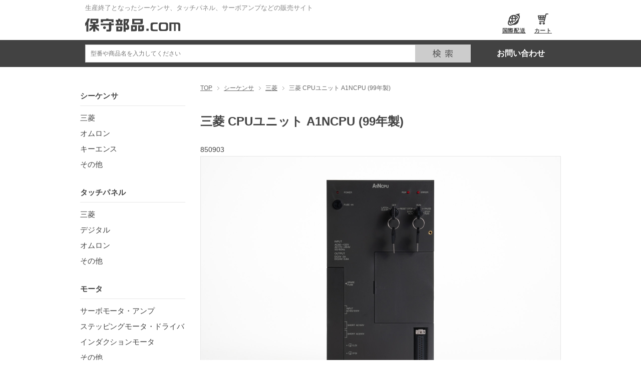

--- FILE ---
content_type: text/html; charset=utf-8
request_url: https://hoshubuhin.com/useds/plcs/mitsubishi/a1ncpu/850903
body_size: 10369
content:

<!DOCTYPE html>
<html lang="ja">
<head>
<!-- Google Tag Manager -->
<script>(function(w,d,s,l,i){w[l]=w[l]||[];w[l].push({'gtm.start':
new Date().getTime(),event:'gtm.js'});var f=d.getElementsByTagName(s)[0],
j=d.createElement(s),dl=l!='dataLayer'?'&l='+l:'';j.async=true;j.src=
'https://www.googletagmanager.com/gtm.js?id='+i+dl;f.parentNode.insertBefore(j,f);
})(window,document,'script','dataLayer','GTM-MCWZTZJ');</script>
<!-- End Google Tag Manager -->


<meta http-equiv="Content-Type" content="text/html; charset=UTF-8" />
<meta name="viewport" content="width=device-width, user-scalable=yes">
<meta name="format-detection" content="telephone=no">
<title>三菱 CPUユニット A1NCPU (99年製) | 保守部品.com</title>
<meta name="description" content="すでに生産終了している貴重な製品です。電源電圧：AC100〜120/200〜240V入力 DC5V 5A/DC24V 0.8A出力詳細はメーカーページをご覧ください。価格(税込): 49,800 円" />

<meta name="keywords" content="保守部品,代替品,シーケンサ,PLC,タッチパネル,モータドライバ,サーボアンプ,サーボドライバ,制御部品,PLC,インバータ,保守部品ドットコム,サーボモータ,センサ,光学機器,FA機器,中古,メカトロニクス製品">
<link href="/a/SHOP/css/seo/seo_e_white/sps_common.css?v=20250212" rel="stylesheet" type="text/css" />
<link rel="alternate" type="application/rss+xml" title="RSS" href="/news.xml" />
<link rel="stylesheet" href="https://cdnjs.cloudflare.com/ajax/libs/Swiper/4.5.1/css/swiper.css" integrity="sha256-eN7gD6kRzzeXS87cycVGlO3smXA9o+yeN0BDkTVaOc0=" crossorigin="anonymous" />
<link rel="stylesheet" href="/a/css/main.css?v=20250212" type="text/css" media="print, screen" />
<link rel="stylesheet" href="/a/css/custom.css?v=20250212" type="text/css" media="print, screen" />

<script src="https://ajax.googleapis.com/ajax/libs/jquery/1.9.1/jquery.min.js"></script>
<script src="/js/all2.js?v=20250212"></script>
<script src="/a/dist/hoshubuhin.js?v=20250212"></script>
<link rel="icon" href="/a/img/favicon.ico">
<link rel="apple-touch-icon" href="/a/img/click.png">
<script type="text/javascript" src="/hpgen/HPB/theme/js/jquery.tile.js"></script>
<script type="text/javascript" src="/hpgen/HPB/theme/js/jquery.distile.js"></script>
<script type="text/javascript" src="/a/SHOP/js/floating_menu.js"></script>
<script type="text/javascript" src="/a/js/base.js?v=20250212"></script>
<script src="https://cdnjs.cloudflare.com/ajax/libs/Swiper/4.5.1/js/swiper.min.js" integrity="sha256-4sETKhh3aSyi6NRiA+qunPaTawqSMDQca/xLWu27Hg4=" crossorigin="anonymous" defer></script>
<script type="module" src="/a/js/swiper.js?v=20250212"></script>

<!--[if lt IE 9]>
<script src="https://ie7-js.googlecode.com/svn/trunk/lib/IE9.js"></script>
<![endif]-->

</head>
<body>
<script src="/a/dist/hoshubuhin-async.js?v=20250212"></script>
<!-- Google Tag Manager (noscript) -->
<noscript><iframe src="https://www.googletagmanager.com/ns.html?id=GTM-MCWZTZJ"
height="0" width="0" style="display:none;visibility:hidden"></iframe></noscript>
<!-- End Google Tag Manager (noscript) -->

    <div id="wrapper">

    <header>
      
<div id="header-inner">
  <div class="u-header-l">
  <p>生産終了となったシーケンサ、タッチパネル、サーボアンプなどの販売サイト</p>
    <h1 id="logo">
      <a href="/" title="" ><img src="/a/pic-labo/logo4.svg" class="pc" alt="" ><img src="/a/pic-labo/logo_sp.svg" class="sp" alt="" ></a>
    </h1>
    <div id="hNav">
      <nav>
        <ul id="header-nav">
          <li id="header-nav-os">
             <a class="header-os" href="/d/internationalshipping/" title="国際配送"><span class="icon icon-os"></span>国際配送</a>
          </li><li id="header-nav-info" class="d-only-domestic">
             <a class="header-info" href="/d/guide/" title="ご利用案内"><span class="icon icon-info"></span>ご利用案内</a>
          </li><li id="header-nav-mypage" class="d-only-domestic">
             <a class="header-mypage" href="/mypage" title="サインイン"><span class="icon icon-login"></span>サインイン</a>
          </li><li id="header-nav-cart">
            <a class="header-cart" href="/cart" title="カート" ><span class="icon icon-cart4"></span>カート</a>
          </li>
        </ul>
      </nav>
    </div>
  </div>
</div>
<div id="header-inner2">
  <div class="u-header-r d-only-domestic">
    <div class="header_search">
      <form action="/search" method="GET" name="searchform">
        <input type="text" value="" name="search[query]" class="searchbox" placeholder="型番や商品名を入力してください"><input type="image" name="submit" class="searchSubmit" src="https://hoshubuhin.com/a/pic-labo/ico-search.svg" alt="検索">
      </form>
    </div>
    <div class="hContact">
      <div class="top-contact">
        <a href="/d/contact/">お問い合わせ</a>
      </div>
      <div class="top-buying">
        <a href="/d/buying/">買取はこちら</a>
      </div>
    </div>
  </div>
  <div class="u-header-r d-only-foreign">
    <div class="header_search">
      <form action="/search" method="GET" name="searchform">
        <input type="text" value="" name="search[query]" class="searchbox" placeholder="型番や商品名を入力してください"><input type="image" name="submit" class="searchSubmit" src="https://hoshubuhin.com/a/pic-labo/ico-search.svg" alt="検索">
      </form>
    </div>
    <div class="hContact">
      <div class="top-contact">
        <a href="https://worldshopping.force.com/help/s/contactsupport?language=en_US">お問い合わせ</a>
      </div>
    </div>
  </div>
</div>

<div id="overlay">
<ul class="sp_nav">

<li><p>シーケンサ</p>
<ul class="sp_open">
<li><a href="/useds/plcs">シーケンサ一覧</a></li>
<li class=""><a href="/useds/plcs/mitsubishi">三菱</a></li>
<li class=""><a href="/useds/plcs/omron">オムロン</a></li>
<li class=""><a href="/useds/plcs/keyence">キーエンス</a></li>
<li class=""><a href="/useds/plcs/other">その他</a></li>
</ul>
</li>
<li><p>タッチパネル</p>
<ul class="sp_open">
<li><a href="/useds/touchdisplays">タッチパネル一覧</a></li>
<li class=""><a href="/useds/touchdisplays/mitsubishi">三菱</a></li>
<li class=""><a href="/useds/touchdisplays/digital_pro-face">デジタル</a></li>
<li class=""><a href="/useds/touchdisplays/omron">オムロン</a></li>
<li class=""><a href="/useds/touchdisplays/other">その他</a></li>
</ul>
</li>
<li><p>モータ</p>
<ul class="sp_open">
<li><a href="/useds/motors">モータ一覧</a></li>
<li class=""><a href="/useds/motors/servomotors_servoamplifiers">サーボモータ・アンプ</a></li>
<li class=""><a href="/useds/motors/steppermotors_steppermotordrivers">ステッピングモータ・ドライバ</a></li>
<li class=""><a href="/useds/motors/inductionmotors">インダクションモータ</a></li>
<li class=""><a href="/useds/motors/other">その他</a></li>
</ul>
</li>
<li><p>インバータ</p>
<ul class="sp_open">
<li><a href="/useds/inverters">インバータ一覧</a></li>
<li class=""><a href="/useds/inverters/mitsubishi">三菱</a></li>
<li class=""><a href="/useds/inverters/fujielectric">富士電機</a></li>
<li class=""><a href="/useds/inverters/other">その他</a></li>
</ul>
</li>
<li><p>光学機器</p>
<ul class="sp_open">
<li><a href="/useds/optics">光学機器一覧</a></li>
<li class=""><a href="/useds/optics/visionsystems_visionsensors">画像センサ・カメラ</a></li>
<li class=""><a href="/useds/optics/lightingsystems">照明装置</a></li>
</ul>
</li>
<li><p>センサ</p>
<ul class="sp_open">
<li><a href="/useds/sensors">センサ一覧</a></li>
<li class=""><a href="/useds/sensors/sensors">センサ</a></li>
</ul>
</li>
<li><p>その他</p>
<ul class="sp_open">
<li><a href="/useds/others">その他一覧</a></li>
<li class=""><a href="/useds/others/relays_timers">リレー・タイマー</a></li>
<li class=""><a href="/useds/others/temperaturecontrollers">温度調節器</a></li>
<li class=""><a href="/useds/others/breakers">ブレーカ</a></li>
<li class=""><a href="/useds/others/powersupplies">スイッチング電源</a></li>
<li class=""><a href="/useds/others/pumps_valves">ポンプ・バルブ</a></li>
<li class="d-only-domestic"><a href="/useds/others/unvalidatedequipment">動作未確認品</a></li>
</ul>
</li>

<li class="d-only-domestic"><p>ご利用案内</p>
<ul class="sp_open">
<li><a href="/d/guide/">ご利用案内トップ</a></li>
<li><a href="/d/shipment/" title="発送日と送料">発送日と送料</a></li>
<li><a href="/d/charter-service/" title="チャーター便（当日中配達）">チャーター便（当日中配達）</a></li>
<li><a href="/d/order/" title="ご注文方法">ご注文方法</a></li>
<li><a href="/d/payment/" title="お支払い方法">お支払い方法</a></li>
<li><a href="/d/receipt/" title="領収書の発行方法">領収書の発行方法</a></li>
<li><a href="/d/alert/" title="アラート機能（入荷通知）">アラート機能（入荷通知）</a></li>
<li><a href="/d/buying/" title="買い取りのご案内">買い取りのご案内</a></li>
<li><a href="/d/operationcheck/" title="動作確認代行サービス">動作確認代行サービス</a></li>
<li><a href="/d/faq/" title="よくあるご質問">よくあるご質問</a></li>
<li><a href="/d/contact/" title="お問い合わせ">お問い合わせ</a></li>
</ul>
</li>

<li class="d-only-domestic"><p>会社案内</p>
<ul class="sp_open">
<li><a href="/d/company/" title="保守部品.comとは">保守部品.comとは</a></li>
<li><a href="/d/check/" title="動作確認方法の紹介">動作確認方法の紹介</a></li>
<li><a href="/d/member/" title="メンバー紹介">メンバー紹介</a></li>
<li><a href="/d/recruit/" title="採用情報">採用情報</a></li>
</ul>
</li>

<li class="snav_top d-only-foreign"><a href="/d/company/" title="保守部品.comとは">保守部品.comとは</a></li>
<li class="snav_top d-only-foreign"><a href="/d/check/" title="動作確認方法の紹介">動作確認方法の紹介</a></li>
<li class="snav_top d-only-foreign"><a href="/d/internationalshipping/" title="国際配送">国際配送</a></li>

</ul>
</div>
<a class="menu-trigger"><span></span><span></span></a>


<a class="sp_login d-only-domestic" href="/mypage" title="サインイン"><img src="/a/pic-labo/ico-login_w.svg" alt="サインイン"></a>
</header>

<div class="sp_fix">
  <a href="tel:0266-75-5143" class="tel"><img src="/a/pic-labo/ico-phone-w2.svg" alt="電話する"></a>
  <a href="/cart" class="cart"><img src="/a/pic-labo/ico-cart4_w.svg" alt="カート"></a>
  <div class="header_search">
    <form action="/search" method="GET" name="searchform">
      <input type="image" name="submit" class="searchSubmit" src="/a/pic-labo/ico-search.png" alt="検索">
      <input type="text" value="" name="search[query]" class="searchbox" placeholder="メーカー、製品名、型番等">
    </form>
  </div>
</div>

<div id="contents">


<article id="Detail">
<div id="main-column">
  <div id="bread-crumb">
    <nav id="bread-crumb-listTop">
      <ol>
        <li><a href="/" title="TOP">TOP</a></li>
         <li><a href="/useds/plcs">シーケンサ</a></li>  <li><a href="/useds/plcs/mitsubishi">三菱</a></li>  <li>三菱 CPUユニット A1NCPU (99年製)</li> 
      </ol>
    </nav>
  </div>



<section id="itemDetail-wrap" data-used-item="{&quot;code&quot;:&quot;850903&quot;,&quot;stock&quot;:0}">
 <div class="sp_inner">
  <div id="itemDetail-cont">
    <h1>三菱 CPUユニット A1NCPU (99年製)</h1>
    <div class="itemOutline">850903</div>

    <div class="itemThumb-wrap">
      <div class="itemThumb-main">
        <img class="mainImg" src="https://cdn.originalmind.co.jp/assets/1000/021991/850903-1.jpg" alt="三菱 CPUユニット A1NCPU (99年製)">
      </div>

      <div class="itemThumb">
        <ul>
          <li>
            <img src="https://cdn.originalmind.co.jp/assets/1000/021991/thumb_850903-1.jpg" data-src="https://cdn.originalmind.co.jp/assets/1000/021991/850903-1.jpg" id="thumb1" style="border-color: rgb(153, 0, 0);">
          </li>
          <li>
            <img src="https://cdn.originalmind.co.jp/assets/1000/022000/thumb_850903-2.jpg" data-src="https://cdn.originalmind.co.jp/assets/1000/022000/850903-2.jpg" id="thumb2" style="border-color: rgb(153, 0, 0);">
          </li>
        </ul>
      </div>

    </div>

    <form action="/cart/add" accept-charset="UTF-8" method="post"><input type="hidden" name="authenticity_token" value="cs/0kTmbNsoich43Xm0oXLbHQ+pmtGMrklPSoq1v8KOV5BbridxKsgzh0TDSLQ36btIjX1CWuAhhOI/PgYsmJQ==" autocomplete="off" />
    <div id="pi_cart" class="itemOutline">

    <table class="spec">
      <tbody>
      <tr>
      <th>商品コード</th>
      <td class="spec-separator">:</td>
      <td>850903</td>
      </tr>
      <tr>
      <th>在庫数</th>
      <td class="spec-separator">:</td>
       <td>
           売り切れ
       </td>
      </tr>
      </tbody>
    </table>

    <div class="cartArea">
      <img class="nostock" src="/hpgen/HPB/theme/img/btn_nostock.gif" align="absmiddle" alt="">
    </div>

    <p class="product-cancel d-only-domestic">返品・交換・キャンセルなどの保証については、<a href="/d/warranty-policy/" target="_blank">こちら</a>をご確認ください。</p>

    </div>

    <div class="description mt50">
      <h2>商品の概要と仕様</h2>
		  すでに生産終了している貴重な製品です。<br /><br />電源電圧：AC100〜120/200〜240V入力 DC5V 5A/DC24V 0.8A出力<br /><br />詳細は<STRONG><A href='https://www.mitsubishielectric.co.jp/fa/products/faspec/detail.do?kisyu=/plc&formNm=600000035&category=ex&id=spec'>メーカーページ</A></STRONG>をご覧ください。
    </div>

    <div class="description mt50">
      <h2>商品の状態</h2>
		  正常に動作することを確認しました。下記の確認を行っています。<br />・メモリを装着して、ソフトウェアからプログラムの読み書きが正常に行えること。<br />・プログラムを運転させてエラーが出ないこと。<br />・DC24V出力端子の電圧が0.8A出力時に±10%以内あること。<br /><br />メモリを装着してない状態で電源を入れると、エラーNo. 21「OPE. CIRCUIT ERR」が表示されますので、必ずメモリを装着した状態でご使用ください。<br /><br />製造年：1999年<br /><br />付属品は運転キーです。メモリは付属しないため別途ご用意ください。またRS-422周辺機器接続コネクタのカバーは取り外されています。<br /><br />新品のバッテリ（A6BAT）をご用意いただく必要があります。<STRONG><A href='https://www.monotaro.com/p/1036/6754/'>モノタロウ</A></STRONG>様などのショップでバッテリーを別途ご用意ください。<br /><br />本体にはところどころにキズや汚れがありますが、目立つようなものはありません。中古品としては状態が良好です。
    </div>


</form></div>
</div>

  <section class="same-model-number-items mt50">
    <div>
      <h2>この商品と同一型番の商品</h2>

      <div class="column-set">
         <section class="column4 heightLine-row0">
           <div class="itemHeader">
             <em>851612</em>
              <img height="14" alt="" src="/a/img/used_icon/use.gif" class="icn_right" />
           </div>
           <div class="itemThumb-wrap">
             <p class="itemThumb">
               <a href="/useds/plcs/mitsubishi/a1ncpu/851612" title="三菱 CPUユニット A1NCPU (90年製)"><span class="item-list-span-img"><img src="https://cdn.originalmind.co.jp/assets/1000/028690/thumb_851612-1.jpg" alt="三菱 CPUユニット A1NCPU (90年製)" /></span></a>
             </p>
           </div>
           <h3><a href="/useds/plcs/mitsubishi/a1ncpu/851612" title="三菱 CPUユニット A1NCPU (90年製)">三菱 CPUユニット A1NCPU (90年製)</a></h3>
           <p class="price">
             <span class="selling_price">￥49,800</span><span class="taxin">(税込)</span>
            </p>
            <p>在庫 2個</p>
          </section>
         <section class="column4 heightLine-row0">
           <div class="itemHeader">
             <em>851616</em>
              <img height="14" alt="" src="/a/img/used_icon/use.gif" class="icn_right" />
           </div>
           <div class="itemThumb-wrap">
             <p class="itemThumb">
               <a href="/useds/plcs/mitsubishi/a1ncpu/851616" title="三菱 CPUユニット A1NCPU (93年製・キーSW不全)"><span class="item-list-span-img"><img src="https://cdn.originalmind.co.jp/assets/1000/028688/thumb_851616-1.jpg" alt="三菱 CPUユニット A1NCPU (93年製・キーSW不全)" /></span></a>
             </p>
           </div>
           <h3><a href="/useds/plcs/mitsubishi/a1ncpu/851616" title="三菱 CPUユニット A1NCPU (93年製・キーSW不全)">三菱 CPUユニット A1NCPU (93年製・キーSW不全)</a></h3>
           <p class="price">
             <span class="selling_price">￥49,800</span><span class="taxin">(税込)</span>
            </p>
            <p>在庫 1個</p>
          </section>
         <section class="column4 heightLine-row0">
           <div class="itemHeader">
             <em>850899</em>
              <img height="14" alt="" src="/a/img/used_icon/use.gif" class="icn_right" />
           </div>
           <div class="itemThumb-wrap">
             <p class="itemThumb">
               <a href="/useds/plcs/mitsubishi/a1ncpu/850899" title="三菱 CPUユニット A1NCPU (90年製)"><span class="item-list-span-img"><img src="https://cdn.originalmind.co.jp/assets/1000/021986/thumb_850899-1.jpg" alt="三菱 CPUユニット A1NCPU (90年製)" /></span></a>
             </p>
           </div>
           <h3><a href="/useds/plcs/mitsubishi/a1ncpu/850899" title="三菱 CPUユニット A1NCPU (90年製)">三菱 CPUユニット A1NCPU (90年製)</a></h3>
           <p class="price">
             <span class="selling_price">￥49,800</span><span class="taxin">(税込)</span>
            </p>
            <p>在庫 1個</p>
          </section>
         <section class="column4 heightLine-row0">
           <div class="itemHeader">
             <em>850900</em>
              <img height="14" alt="" src="/a/img/used_icon/use.gif" class="icn_right" />
           </div>
           <div class="itemThumb-wrap">
             <p class="itemThumb">
               <a href="/useds/plcs/mitsubishi/a1ncpu/850900" title="三菱 CPUユニット A1NCPU (91年製)"><span class="item-list-span-img"><img src="https://cdn.originalmind.co.jp/assets/1000/021997/thumb_850900-1.jpg" alt="三菱 CPUユニット A1NCPU (91年製)" /></span></a>
             </p>
           </div>
           <h3><a href="/useds/plcs/mitsubishi/a1ncpu/850900" title="三菱 CPUユニット A1NCPU (91年製)">三菱 CPUユニット A1NCPU (91年製)</a></h3>
           <p class="price">
             <span class="selling_price">￥49,800</span><span class="taxin">(税込)</span>
            </p>
            <p>在庫 1個</p>
          </section>
      </div>
    </div>

    <div class="same-model-number-items-more">
      <a href="/search?search[query]=A1NCPU&conditions[model_number]=A1NCPU">もっと見る →</a>
    </div>
  </section>

<div class="description d-only-domestic">
  <div class="sp_inner">
    <h2 class="mt-60">保守部品.comのお約束</h2>
    <div>
      <div class="hosyu-promise">
        <div class="hosyu-promise-number">1</div>
        <div class="hosyu-promise-text">専門家による動作確認</div>
      </div>
      <ul class="hosyu-promise-list">
        <li>経験豊富なエンジニアが丁寧な動作確認を行っています。詳しくは「<a href="/d/member/">メンバー紹介</a>」をご覧ください。</li>
        <li>具体的にどのような方法で動作確認を行っているかは「<a href="/d/check/">動作確認方法の紹介</a>」でご確認いただけます。</li>
      </ul>

      <div class="hosyu-promise mt-30">
        <div class="hosyu-promise-number">2</div>
        <div class="hosyu-promise-text">当日発送対応</div>
      </div>
      <ul class="hosyu-promise-list">
        <li>16時までのご注文は、当日発送いたします。（お支払い方法が銀行振込や郵便振替などの前払いの場合、入金確認に時間がかかるため、15時までにご入金をお願いいたします。）</li>
        <li>16時を過ぎても、17時20分までのご注文であれば当日発送が可能です。（別途手数料3,000円が発生します。ご希望の場合はご注文後にお電話ください。TEL：0266-75-5143）</li>
        <li>チャーター便を利用すれば当日中の配達も可能です。ご利用の際は「<a href="/d/charter-service/">チャーター便（当日中配達）</a>」をご覧ください。</li>
      </ul>

      <div class="hosyu-promise mt-30">
        <div class="hosyu-promise-number">3</div>
        <div class="hosyu-promise-text">安心の3ヶ月保証</div>
      </div>
      <ul class="hosyu-promise-list">
        <li>当社の商品にはすべて、3ヶ月の保証がついています。 </li>
        <li>保証期間内に不具合が発生した場合、速やかに返金または交換対応いたしますので、安心してご利用ください。</li>
      </ul>
    </div>
  </div>
</div>
</section>

<script type="text/javascript">
(function($) {
  $(".itemThumb img[data-src]").on("mouseover", function(ev) {
    $(".mainImg").attr("src", $(ev.currentTarget).data("src"));
  });

  var imgs = [];
  $(function() {
    $(".itemThumb img[data-src]").each(function() {
      var img = new Image();
      img.src = $(this).data("src");
      imgs.push(img);
    });
  });
})(jQuery);
</script>



</div>
</article>

<div id="sub-column">
  <div class="sp_inner">

  <!-- SIDEBAR-OBJECT CATEGORY-LIST BEGIN -->
  <section class="pc">
  <div class="category">
    <h2>商品カテゴリ</h2>


    <!-- 第2階層まで表示する -->
    <section class="tatenarabi">
            <nav>
    <ul class="sps-itemCategoryMain">
      <li class="cat1"><div class="sitelink"><a href="/useds/plcs">シーケンサ</a></div></li>
    </ul>

    <ul class="sps-itemCategorySub">
      <li class="cat2"><div class="sitelink"><a href="/useds/plcs/mitsubishi">三菱</a></div></li><li class="cat2"><div class="sitelink"><a href="/useds/plcs/omron">オムロン</a></div></li><li class="cat2"><div class="sitelink"><a href="/useds/plcs/keyence">キーエンス</a></div></li><li class="cat2"><div class="sitelink"><a href="/useds/plcs/other">その他</a></div></li>
    </ul>
    </nav>

            <nav>
    <ul class="sps-itemCategoryMain">
      <li class="cat1"><div class="sitelink"><a href="/useds/touchdisplays">タッチパネル</a></div></li>
    </ul>

    <ul class="sps-itemCategorySub">
      <li class="cat2"><div class="sitelink"><a href="/useds/touchdisplays/mitsubishi">三菱</a></div></li><li class="cat2"><div class="sitelink"><a href="/useds/touchdisplays/digital_pro-face">デジタル</a></div></li><li class="cat2"><div class="sitelink"><a href="/useds/touchdisplays/omron">オムロン</a></div></li><li class="cat2"><div class="sitelink"><a href="/useds/touchdisplays/other">その他</a></div></li>
    </ul>
    </nav>

            <nav>
    <ul class="sps-itemCategoryMain">
      <li class="cat1"><div class="sitelink"><a href="/useds/motors">モータ</a></div></li>
    </ul>

    <ul class="sps-itemCategorySub">
      <li class="cat2"><div class="sitelink"><a href="/useds/motors/servomotors_servoamplifiers">サーボモータ・アンプ</a></div></li><li class="cat2"><div class="sitelink"><a href="/useds/motors/steppermotors_steppermotordrivers">ステッピングモータ・ドライバ</a></div></li><li class="cat2"><div class="sitelink"><a href="/useds/motors/inductionmotors">インダクションモータ</a></div></li><li class="cat2"><div class="sitelink"><a href="/useds/motors/other">その他</a></div></li>
    </ul>
    </nav>

            <nav>
    <ul class="sps-itemCategoryMain">
      <li class="cat1"><div class="sitelink"><a href="/useds/inverters">インバータ</a></div></li>
    </ul>

    <ul class="sps-itemCategorySub">
      <li class="cat2"><div class="sitelink"><a href="/useds/inverters/mitsubishi">三菱</a></div></li><li class="cat2"><div class="sitelink"><a href="/useds/inverters/fujielectric">富士電機</a></div></li><li class="cat2"><div class="sitelink"><a href="/useds/inverters/other">その他</a></div></li>
    </ul>
    </nav>

            <nav>
    <ul class="sps-itemCategoryMain">
      <li class="cat1"><div class="sitelink"><a href="/useds/optics">光学機器</a></div></li>
    </ul>

    <ul class="sps-itemCategorySub">
      <li class="cat2"><div class="sitelink"><a href="/useds/optics/visionsystems_visionsensors">画像センサ・カメラ</a></div></li><li class="cat2"><div class="sitelink"><a href="/useds/optics/lightingsystems">照明装置</a></div></li>
    </ul>
    </nav>

            <nav>
    <ul class="sps-itemCategoryMain">
      <li class="cat1"><div class="sitelink"><a href="/useds/sensors">センサ</a></div></li>
    </ul>

    <ul class="sps-itemCategorySub">
      <li class="cat2"><div class="sitelink"><a href="/useds/sensors/sensors">センサ</a></div></li>
    </ul>
    </nav>

            <nav>
    <ul class="sps-itemCategoryMain">
      <li class="cat1"><div class="sitelink"><a href="/useds/others">その他</a></div></li>
    </ul>

    <ul class="sps-itemCategorySub">
      <li class="cat2"><div class="sitelink"><a href="/useds/others/relays_timers">リレー・タイマー</a></div></li><li class="cat2"><div class="sitelink"><a href="/useds/others/temperaturecontrollers">温度調節器</a></div></li><li class="cat2"><div class="sitelink"><a href="/useds/others/breakers">ブレーカ</a></div></li><li class="cat2"><div class="sitelink"><a href="/useds/others/powersupplies">スイッチング電源</a></div></li><li class="cat2"><div class="sitelink"><a href="/useds/others/pumps_valves">ポンプ・バルブ</a></div></li><li class="cat2 d-only-domestic"><div class="sitelink"><a href="/useds/others/unvalidatedequipment">動作未確認品</a></div></li>
    </ul>
    </nav>


    </section>

  </div>
  </section>
  <!-- SIDEBAR-OBJECT CATEGORY-LIST END -->


  <section class="pc">
  <div class="freeArea2">
    <div class="free-contents">
      <p>
      </p>
<section>
      <div class="category">
        <h2><a href="/d/guide/" title="ご利用案内" style="text-decoration: none">ご利用案内</a></h2>
<section>
  <nav>
  <ul>
    <li class="d-only-domestic"><a href="/d/shipment/" title="発送日と送料">発送日と送料</a>
    </li>
    <li class="d-only-domestic"><a href="/d/charter-service/" title="チャーター便（当日中配達）">チャーター便（当日中配達）</a>
    </li>
    <li class="d-only-domestic"><a href="/d/estimates/" title="見積書の発行方法">見積書の発行方法</a>
    </li>
    <li class="d-only-domestic"><a href="/d/order/" title="ご注文方法">ご注文方法</a>
    </li>
    <li class="d-only-domestic"><a href="/d/payment/" title="お支払い方法">お支払い方法</a>
    </li>
    <li class="d-only-domestic"><a href="/d/receipt/" title="領収書の発行方法">領収書の発行方法</a>
    </li>
    <li class="d-only-domestic"><a href="/d/alert/" title="アラート機能（入荷通知）">アラート機能（入荷通知）</a>
    </li>
    <li class="d-only-domestic"><a href="/d/buying/" title="買い取りのご案内">買い取りのご案内</a>
    </li>
    <li class="d-only-domestic"><a href="/d/operationcheck/" title="動作確認代行サービス">動作確認代行サービス</a>
    </li>
    <li><a href="/d/faq/" title="よくあるご質問">よくあるご質問</a>
    </li>
  </ul>
  </nav>
</section>
      </div>
</section>

<section>
      <div class="category">
        <h2><a href="/d/company/" title="会社案内" style="text-decoration: none">会社案内</a></h2>
<section>
  <nav>
  <ul>
    <li><a href="/d/company/" title="保守部品.comとは">保守部品.comとは</a>
    </li>
    <li><a href="/d/check/" title="動作確認方法の紹介">動作確認方法の紹介</a>
    </li>
    <li><a href="/d/member/" title="メンバー紹介">メンバー紹介</a>
    </li>
    <li><a href="/d/recruit/" title="採用情報">採用情報</a>
    </li>
  </ul>
  </nav>
</section>
      </div>
</section>
    </div>
  </div>
  </section>


  <!-- SIDEBAR-OBJECT CALENDAR BEGIN -->
  <section class="">

  <style>
    .ico_cap01{
      color:#FFFFFF !important;
    }
    .ico_cap02{
      color:#F2F2F2 !important;
    }
    .ccolor1{
      background-color: #F2F2F2 !important;
    }
    .ccolor2{
      background-color: #FFFF00 !important;
    }
    .prev-hide{
      background: none repeat scroll 0 0 transparent;
      height: 17px;
      width: 15%;
    }
  </style>

  <script src="/calendar.js?v=20201211"></script>

<div id="subc_calendar">
  <div class="subc_cal_cont">
    <h2>営業カレンダー<!-- <img alt="CALENDAR" src="/hpgen/HPB/theme/img/Title-scolumn_calendar.gif"> --></h2>
    <div id="cal1" class="cal_wrapper"><table border="0" cellspacing="0" cellpadding="0" class="cal"><tbody><tr><th colspan="7"><input type="button" onclick="cal_move(1,-1);" class="prev"><p class="month">2018/07</p><input type="button" onclick="cal_move(1,1);" class="next"></th></tr><tr class="headline"><td>日</td><td>月</td><td>火</td><td>水</td><td>木</td><td>金</td><td>土</td></tr><tr><td id="td_1_2018_7_1_td"><div class="ccolor1 Sun null">1</div></td><td id="td_1_2018_7_2_td"><div class="null">2</div></td><td id="td_1_2018_7_3_td"><div class="null">3</div></td><td id="td_1_2018_7_4_td"><div class="null">4</div></td><td id="td_1_2018_7_5_td"><div class="null">5</div></td><td id="td_1_2018_7_6_td"><div class="null">6</div></td><td id="td_1_2018_7_7_td"><div class="ccolor1 Sat Today">7</div></td></tr><tr><td id="td_1_2018_7_8_td"><div class="ccolor1 Sun">8</div></td><td id="td_1_2018_7_9_td"><div>9</div></td><td id="td_1_2018_7_10_td"><div>10</div></td><td id="td_1_2018_7_11_td"><div>11</div></td><td id="td_1_2018_7_12_td"><div>12</div></td><td id="td_1_2018_7_13_td"><div>13</div></td><td id="td_1_2018_7_14_td"><div class="ccolor1 Sat">14</div></td></tr><tr><td id="td_1_2018_7_15_td"><div class="ccolor1 Sun">15</div></td><td id="td_1_2018_7_16_td"><div>16</div></td><td id="td_1_2018_7_17_td"><div>17</div></td><td id="td_1_2018_7_18_td"><div>18</div></td><td id="td_1_2018_7_19_td"><div>19</div></td><td id="td_1_2018_7_20_td"><div>20</div></td><td id="td_1_2018_7_21_td"><div class="ccolor1 Sat">21</div></td></tr><tr><td id="td_1_2018_7_22_td"><div class="ccolor1 Sun">22</div></td><td id="td_1_2018_7_23_td"><div>23</div></td><td id="td_1_2018_7_24_td"><div>24</div></td><td id="td_1_2018_7_25_td"><div>25</div></td><td id="td_1_2018_7_26_td"><div>26</div></td><td id="td_1_2018_7_27_td"><div>27</div></td><td id="td_1_2018_7_28_td"><div class="ccolor1 Sat">28</div></td></tr><tr><td id="td_1_2018_7_29_td"><div class="ccolor1 Sun">29</div></td><td id="td_1_2018_7_30_td"><div>30</div></td><td id="td_1_2018_7_31_td"><div>31</div></td><td>&nbsp;</td><td>&nbsp;</td><td>&nbsp;</td><td>&nbsp;</td></tr></tbody></table></div>
    <div class="cap">
      <ul>
        <li class="cap_txt"><span class="ico_cap02">■</span><span>定休日</span></li>
      </ul>
      <p class="cap-info">
      </p>
    </div>
  </div>
</div>
</section>
<script type="text/javascript" src="/hpgen/HPB/theme/js/cal.js?v=20181218"></script>
<!-- SIDEBAR-OBJECT CALENDAR END -->

  <section class="pc">
  <div class="freeArea2">
    <div class="free-contents">
    <section>
      <div class="pc-menu-sns">
        <h2>公式SNS</h2>
<section>
  <nav>
  <ul>
    <li><a href="https://www.facebook.com/hoshubuhin" title="Facebook"><img src="/a/img/ico/icon-facebook-pc.svg" alt="" width="26" height="26"/>Facebook</a></li>
    <li><a href="https://twitter.com/hoshu_jp" title="X"><img src="/a/img/ico/icon-x-pc.svg" alt="" width="26" height="26">X</a></li>
  </ul>
  </nav>
</section>
      </div>
      </section>
    </div>
  </div>
  </section>

</div>
    </div>

    </div>
    
<footer>
  <div id="footer-inner">
    <div class="footer-right">
      <div class="footer_gnavi_re d-only-domestic">
        <div>
          <div class="gnavi-header">料金・購入の流れ</div>
          <ul>
            <li><a href="/d/shipment/" title="発送日と送料">発送日と送料</a>
            </li>
            </li>
            <li><a href="/d/order/" title="ご注文方法">ご注文方法</a>
            </li>
            <li><a href="/d/payment/" title="お支払い方法">お支払い方法</a>
            </li>
            <li><a href="/d/receipt/" title="領収書の発行方法">領収書の発行方法</a>
            </li>
          </ul>
        </div>
        <div>
          <div class="gnavi-header">サポート</div>
          <ul>
            <li><a href="/d/charter-service/" title="チャーター便（当日中配達）">チャーター便（当日中配達）</a>
            <li><a href="/d/alert/" title="アラート機能（入荷通知）">アラート機能（入荷通知）</a>
            </li>
            <li><a href="/d/faq/" title="よくあるご質問">よくあるご質問</a>
            </li>
            <li><a href="/d/contact/" title="お問い合わせ">お問い合わせ</a>
            </li>
          </ul>
        </div>
        <div>
          <div class="gnavi-header">利用規約</div>
          <ul>
            <li><a href="/d/warranty-policy/" title="保証規定">保証規定</a>
            </li>
            <li><a href="/d/privacy-policy/" title="プライバシーポリシー">プライバシーポリシー</a>
            </li>
            <li><a href="/d/business/" title="法律に基づく表示">法律に基づく表示</a>
            </li>
          </ul>              
        </div>
        <div>
          <div class="gnavi-header">保守部品.comについて</div>
          <ul>
            <li><a href="/d/company/" title="保守部品.comとは">保守部品.comとは</a>
            </li>
            <li><a href="/d/buying/" title="買い取りのご案内">買い取りのご案内</a>
            </li>
            <li><a href="/d/check/" title="動作確認方法の紹介">動作確認方法の紹介</a>
            </li>
            <li><a href="/d/member/" title="メンバー紹介">メンバー紹介</a>
            </li>
            <li><a href="https://hoshubuhin.com/d/recruit/" target="_blank" title="採用情報">採用情報</a>
            </li>
            <li><a href="/d/sitemap/" title="サイトマップ">サイトマップ</a>
            </li>
          </ul>
        </div>
      </div>
        
      <div class="footer_gnavi_re d-only-foreign">
        <div>
          <div class="gnavi-header">サポート</div>
          <ul>
            <li><a href="/d/internationalshipping/" title="国際配送">国際配送</a></li>
            <li><a href="/d/faq/" title="よくあるご質問">よくあるご質問</a></li>
            <li><a href="https://worldshopping.force.com/help/s/contactsupport?language=en_US" title="お問い合わせ">お問い合わせ</a></li>
          </ul>
        </div>
        <div>
          <div class="gnavi-header">保守部品.comについて</div>
            <ul>
              <li><a href="/d/company/" title="保守部品.comとは">保守部品.comとは</a></li>
              <li><a href="/d/check/" title="動作確認方法の紹介">動作確認方法の紹介</a></li>
            </ul>
          </div>
        </div>
      </div>
  
      <div class="sp-menu-sns">
        <a href="https://www.facebook.com/hoshubuhin" title="Facebook"><img src="/a/img/ico/icon-facebook-sp.svg" alt="Facebook" width="46" height="46"></a>
        <a href="https://twitter.com/hoshu_jp" title="X"><img src="/a/img/ico/icon-x-sp.svg" alt="x" width="46" height="46"></a>
      </div>
  
      <p id="copyright">© 2018 保守部品.com All Rights Reserved.</p>
    </div>
  </div>
</footer>

    <div id="floating-menu">
            <p id="to-cart" style="display: none;"><a href="#pi_cart" title="カートへ"><img src="/a/SHOP/img/seo_e_white/cart.png" alt="カートへ"/></a></p>
                <p id="page-top"><a title="ページトップへ"><img src="/a/SHOP/img/seo_e_white/pagetop.gif" alt="ページトップへ"/></a></p>
        </div>
   </div>
    
   
    <script type="text/javascript" src="/hpgen/HPB/theme/js/cal.js"></script>



<script type="text/javascript">
  (function () {
    var tagjs = document.createElement("script");
    var s = document.getElementsByTagName("script")[0];
    tagjs.async = true;
    tagjs.src = "//s.yjtag.jp/tag.js#site=SoU2MpW";
    s.parentNode.insertBefore(tagjs, s);
  }());
</script>
<noscript>
  <iframe src="//b.yjtag.jp/iframe?c=SoU2MpW" width="1" height="1" frameborder="0" scrolling="no" marginheight="0" marginwidth="0"></iframe>
</noscript>

<script async src="https://s.yimg.jp/images/listing/tool/cv/ytag.js"></script>
<script>
window.yjDataLayer = window.yjDataLayer || [];
function ytag() { yjDataLayer.push(arguments); }
ytag({
  "type":"yss_retargeting",
  "config": {
    "yahoo_ss_retargeting_id": "1001212128",
    "yahoo_sstag_custom_params": {
    }
  }
});
</script>

<!-- WorldShopping Checkout -->
<script type="text/javascript" charset="UTF-8" async="true" src="https://checkout-api.worldshopping.jp/v1/script?token=hoshubuhin_com"></script>
<!-- End WorldShopping Checkout -->

</body>
</html>



--- FILE ---
content_type: application/javascript; charset=UTF-8
request_url: https://hoshubuhin.com/hpgen/HPB/theme/js/cal.js
body_size: 3818
content:
// Cal3.4.0 / 2012-10-22
// SYNCK GRAPHICA
// charset UTF-8
var calObj = new Array();

/////////////////////////////////////////////////////////////////////////////////////////////////////////////////////

//【以下カレンダー0の設定】

// [0]は0番目のカレンダーってことね。
calObj[0] = new Object();

// xヶ月後のカレンダーを初期表示するか (0の場合は当月)
calObj[0].defaultMonth = 0;

// ["day"] 日付に対してのクラス指定
calObj[0].daysClass = new Object();
// セミコロンで区切ると説明コメント、URLを付けることができます(全クラス指定共通)。
//calObj[0].daysClass["4/29"] = 'Holyday;昭和の日';

// ["xDaysLater"] ○日後のクラス指定
calObj[0].xDaysLater = new Array();
calObj[0].xDaysLater[0] = 'Today'; // 0日後にTodayクラスを指定。

//calObj[0].daysClass["1/1"] = 'Holyday;元日';
//calObj[0].daysClass["2/11"] = 'Holyday;建国記念日';
//calObj[0].daysClass["4/29"] = 'Holyday;昭和の日';
//calObj[0].daysClass["5/3"] = 'Holyday;憲法記念日';
//calObj[0].daysClass["5/4"] = 'Holyday;みどりの日';
//calObj[0].daysClass["5/5"] = 'Holyday;こどもの日';
//calObj[0].daysClass["11/3"] = 'Holyday;文化の日';
//calObj[0].daysClass["11/23"] = 'Holyday;勤労感謝の日';
//calObj[0].daysClass["12/23"] = 'Holyday;天皇誕生日';


// ["xDay"] 毎月○日のクラス指定
calObj[0].xDays = new Array();
//calObj[0].xDays[1] = 'Sale;毎月1日は激安セールの日☆'; // 毎月1日にSaleクラスを指定。

// ["week"] 毎週○曜日の場合
calObj[0].week = new Array();
calObj[0].week[0] = "Sun"; // Sun
calObj[0].week[1]; // Mon
calObj[0].week[2]; // Tue
calObj[0].week[3]; // Wed
calObj[0].week[4]; // Thu
calObj[0].week[5]; // Fri
calObj[0].week[6] = "Sat"; // Sat

// (○月) 第× △曜日の場合
calObj[0].month = new Object();
// 毎月「曜日-第○」 日:0 / 月:1 / 火:2 / 水:3 / 木:4 / 金:5 / 土:6
//calObj[0].month["2-2"] = 'Holyday'; // 第2火曜日はHolydayクラス指定
// 固定月「月-曜日-第○」 日:0 / 月:1 / 火:2 / 水:3 / 木:4 / 金:5 / 土:6
//calObj[0].month["4-5-3"] = 'Holyday'; // 1月 月曜日(1) 第2 ということね。

// ["backward"] 過去の日付のクラス名(指定しない場合はnull)
calObj[0].backward = 'null';

// カレンダーをクリックできるようにする場合 (有効 : true / 無効 : false)
// クラス指定でURLが指定されている場合はそっちが優先されます。
calObj[0].click = false;

// クリック可能にしたいクラス名 (すべての日をクリック可能にする場合は空にしてください)
// Holyday と指定した場合はclassがHolyday指定された日付だけクリックできるようになります。
calObj[0].clickClassName = "";

// 優先度 クラス指定する順番が変わります。
calObj[0].priority = new Array('week','xDay','xDaysLater','day','backward');

//【カレンダー0の設定はここまで】

// [0]のカレンダーを[1]にコピーしてちょっと修正する。
calObj[1] = new Object();
calObj[1] = cal_clone(calObj[0]);
calObj[1].defaultMonth = 0; //翌月から表示。
// カレンダー1の設定はここまで

/////////////////////////////////////////////////////////////////////////////////////////////////////////////////////

// 以下、さわらぬ神にたたりなし
calObj.calendars = new Array();
calObj.days = new Array(0,31,28,31,30,31,30,31,31,30,31,30,31);
calObj.weekName = new Array("日","月","火","水","木","金","土");
calObj.monthName = new Array('','01','02','03','04','05','06','07','08','09','10','11','12');
calObj.date = new Date();
calObj.date = new Date(calObj.date.getFullYear() + "/" + (calObj.date.getMonth() + 1) + "/" + calObj.date.getDate() + " 00:00:00");
calObj.day = calObj.date.getDate();
calObj.month = calObj.date.getMonth() + 1;
calObj.year = calObj.date.getFullYear();
calObj.currentList = null;

function cal_init(){
    var d = window.document;
    var tagObj = d.getElementsByTagName("div");
    var calToday = new Date();
    for(var i=0;i<tagObj.length;i++){
        if(tagObj[i].className == "cal_wrapper"){
            var calId = Number(tagObj[i].id.substring(3,tagObj[i].id.length));
            calObj.calendars.push(calId);
            if(0 < (calObj.month + calObj[calId].defaultMonth) && (calObj.month + calObj[calId].defaultMonth) < 13)
                calObj[calId].currentMonth = new Date(calObj.year+"/"+(calObj.month + calObj[calId].defaultMonth)+"/"+"1 00:00:00");
            else 
                calObj[calId].currentMonth = new Date((calObj.year+1)+"/"+((calObj.month + calObj[calId].defaultMonth)%12)+"/"+"1 00:00:00");
            cal_create(calId);
        }
    }
}
function cal_create(calId){
    var curDate = new Date();
    var curMonth = curDate.getMonth()+1;
    var curYear  = curDate.getFullYear();
    var d = window.document;
    var day = calObj[calId].currentMonth.getDate();
    var month = calObj[calId].currentMonth.getMonth() + 1;
    var year = calObj[calId].currentMonth.getFullYear();
    var week = calObj[calId].currentMonth.getDay();
    var tdTextListArr = new Array();
    var bisDay = 0;
    var MonthDays = calObj.days[month];
    var WeekCnt = new Array();
    if(month == 2){
        if(year % 100 == 0 || year % 4 != 0){
            if(year % 400 != 0)
                bisDay = 0;
            else
                bisDay = 1;
        }
        else if(year % 4 == 0)
            bisDay = 1;
        else
            bisDay = 0;
    }
    MonthDays += bisDay;
    var calHTML = "<table border='0' cellspacing='0' cellpadding='0' class='cal'>";
    calHTML += "<tr><th colspan='7'>";
    if( year == curYear ) {
      if( month - curMonth >= 0 )
        calHTML += "<input type='button' onclick='cal_move("+calId+",-1);' class='prev' />";
      else
        calHTML += "<input type='button' class='prev-hide' />";
    } else if(year > curYear) {
      if((month - curMonth >= 0) || (month - curMonth <= 0))
        calHTML += "<input type='button' onclick='cal_move("+calId+",-1);' class='prev' />";
      else 
        calHTML += "<input type='button' class='prev-hide' />";
    } else
        calHTML += "<input type='button' class='prev-hide' />";
    calHTML += "<p class='month'>" + year + "/" + calObj.monthName[month] + "</p>";
    if ( month <= curMonth ) {
      if ((month - curMonth <= 1 && year - curYear < 1) || (month - curMonth < 0 && year - curYear == 1))
        calHTML += "<input type='button' onclick='cal_move("+calId+",1);' class='next' />"+ "</th></tr>";
    } else if ( month > curMonth ) {
      if ((month - curMonth <= 11 && year - curYear < 1) || (month - curMonth < 0 && year - curYear == 1))
        calHTML += "<input type='button' onclick='cal_move("+calId+",1);' class='next' />"+ "</th></tr>";
    }
    calHTML += "<tr class='headline'>";
    for(var i=0;i<calObj.weekName.length;i++)
        calHTML += "<td>" + calObj.weekName[i] + "</td>";
    calHTML += "</tr><tr>";
    for(var i=0;i<week;i++)
        calHTML += "<td>&nbsp;</td>";
    for(dayCnt=1;dayCnt<=(calObj.days[month]+bisDay);dayCnt++){
        var dayStr = year + "/" + month + "/" + dayCnt;
        var dayStrN = month + "/" + dayCnt;
        if(WeekCnt[week] == undefined)
            WeekCnt[week] = 0;
        WeekCnt[week]++;
        
        
        
        var monStr = '' + month + '-' + week + '-' + WeekCnt[week];
        var weekStr = '' + week + '-' + WeekCnt[week];
        //alert(weekStr);
        
        var dayClass = new Object();
        var dayClassText = new Object();
        var currentDayDate = new Date(year + "/" + month + "/" + dayCnt + " 00:00:00");
        var laterDay = Math.floor((currentDayDate.getTime() - calObj.date.getTime()) / 1000 / (60 * 60 * 24));
        var tdId = "td_"+calId+"_"+year+"_"+month+"_"+dayCnt;

        
        // backward
        if(calObj[calId].backward != null && currentDayDate.getTime() < calObj.date.getTime())
            dayClass["backward"] = calObj[calId].backward;
        
        // week
        if(calObj[calId].month[weekStr] != undefined)
            dayClass["week"] = calObj[calId].month[weekStr];
        else if(calObj[calId].month[monStr] != undefined)
            dayClass["week"] = calObj[calId].month[monStr];
        else if(calObj[calId].week[week] != undefined){
            if(typeof(calObj[calId].week[week]) == "object" && calObj[calId].week[week][WeekCnt[week]] != undefined){
                dayClass["week"] = calObj[calId].week[week][WeekCnt[week]];
            }
            else if(calObj[calId].week[week] != undefined && typeof(calObj[calId].week[week]) != "object")
                dayClass["week"] = calObj[calId].week[week];
        }
        // xDay
        if(calObj[calId].xDays[dayCnt] != undefined)
            dayClass["xDay"] = calObj[calId].xDays[dayCnt];
        
        // xDaysLater
        if(calObj[calId].xDaysLater[laterDay] != undefined)
            dayClass["xDaysLater"] = calObj[calId].xDaysLater[laterDay];
        
        // day
        if(calObj[calId].daysClass[dayStr] != undefined)
            dayClass["day"] = calObj[calId].daysClass[dayStr];
        else if(calObj[calId].daysClass[dayStrN] != undefined)
            dayClass["day"] = calObj[calId].daysClass[dayStrN];
        
        var tdClassArr = new Array();
        var tdTextArr = new Array();
        var tdLinkArr = new Array();
        var tdClassStr = "";
        var tdTextStr = "";
        var tdMouse = "";
        var tdClassNames = new Object();
        if(typeof data[year] != undefined){
            if(typeof (data[year][month][dayCnt]) != "undefined" && data[year][month][dayCnt][1] !== null)
            {
                if(typeof (data[year][month][dayCnt][1]) != "undefined" && data[year][month][dayCnt][1] !== null)
                {
                    tdClassArr.push(data[year][month][dayCnt][0]);
                }
            }
        }
        for(var ci=0;ci<calObj[calId].priority.length;ci++){
            if(dayClass[calObj[calId].priority[ci]] != undefined){
                var splitArr = new Array();
                splitArr = dayClass[calObj[calId].priority[ci]].split(';');
                tdClassArr.push(splitArr[0]);
                tdClassNames[splitArr[0]] = true;
                if(splitArr[1] != undefined){
                    tdTextArr.push(splitArr[1]);
                    var tdTextListLink = "";
                    if(splitArr[2] != undefined)
                        tdTextListLink = " onclick=\"cal_open(\'"+splitArr[2]+"\')\"";
                    tdTextListArr.push('<ol><li id="'+tdId+'_li" onmouseover="cal_list2day_over(this)" onmouseout="cal_list2day_out(this)" value="'+dayCnt+'"'+tdTextListLink+'>'+splitArr[1]+'</li></ol>');
                }
                if(splitArr[2] != undefined)
                    tdLinkArr.push(splitArr[2]);
            }
        }
//      if(tdTextArr.length > 0){
//          tdTextStr = "<span id='"+tdId+"'>" + tdTextArr[0] + "</span>";
//          tdMouse = " onmouseover=\"cal_disp_text(\'"+tdId+"\')\" onmouseout=\"cal_hide_text(\'"+tdId+"\')\"";
//          tdClassArr.push('pointer');
//      }
        
        if(tdLinkArr.length > 0)
            tdMouse += " onclick=\"cal_open(\'"+tdLinkArr[0]+"\')\"";
        else if(calObj[calId].click){
            var clickOpenURI = calObj[calId].clickURI;
            clickOpenURI = clickOpenURI.replace(/_YEAR_/ig,year);
            clickOpenURI = clickOpenURI.replace(/_MONTH_/ig,month);
            clickOpenURI = clickOpenURI.replace(/_DAY_/ig,dayCnt);
            if((calObj[calId].clickClassName != "" && tdClassNames[calObj[calId].clickClassName]) || calObj[calId].clickClassName == ""){
                tdMouse += " onclick=\"cal_open(\'"+clickOpenURI+"\')\"";
                tdClassArr.push('pointer');
            }
        }
        
        
        if(tdClassArr.length > 0)
            tdClassStr = " class='" + tdClassArr.join(' ') + "'";
        
        
        
        calHTML += "<td id='"+tdId+"_td'><div"+tdClassStr+tdMouse+">" + dayCnt + tdTextStr + "</div></td>";

        if(week == 6){
            calHTML += "</tr>";
            if(dayCnt < calObj.days[month])
                calHTML += "<tr>";
            week = 0;
        }
        else
            week++;
    }
    while(week <= 6 && week != 0){
        calHTML += "<td>&nbsp;</td>";
        if(week == 6)
            calHTML += "</tr>";
        week++;
    }
    calHTML += "</table>";
    d.getElementById('cal'+calId).innerHTML = calHTML;
    
    // list
    if(tdTextListArr.length > 0 && d.getElementById('schedule'+calId)){
        d.getElementById('schedule'+calId).innerHTML = tdTextListArr.join('');
    }
    // /list
}
function cal_list2day_over(obj){
    var d = window.document;
    var dayId = obj.id.substring(0,obj.id.indexOf('_li'));
    if(d.getElementById(calObj.currentList))
        d.getElementById(calObj.currentList).style.backgroundColor = '#FFFFFF';
    calObj.currentList = dayId+'_td';
    if(d.getElementById(dayId+'_td'))
        d.getElementById(dayId+'_td').style.backgroundColor = '#CCCCCC';
}
function cal_list2day_out(obj){
    var d = window.document;
    var dayId = obj.id.substring(0,obj.id.indexOf('_li'));
    if(d.getElementById(calObj.currentList))
        d.getElementById(calObj.currentList).style.backgroundColor = '#FFFFFF';
}
function cal_open(uri){
    window.open(uri);
}
function cal_disp_text(textId){
    var d = window.document;
    if(navigator.userAgent.indexOf('MSIE') == -1)
        d.getElementById(textId).style.display = "block";
}
function cal_hide_text(textId){
    var d = window.document;
    d.getElementById(textId).style.display = "none";
}

function cal_move(calId,m){
    if(m == null)
        calObj[calId].currentMonth = new Date(calObj.year+"/"+(calObj.month)+"/"+"1 00:00:00");
    else {
        var day = calObj[calId].currentMonth.getDate();
        var month = calObj[calId].currentMonth.getMonth() + 1;
        var year = calObj[calId].currentMonth.getFullYear();
        if(0 < month + m && month + m < 13)
            calObj[calId].currentMonth = new Date(year+"/"+(month + m)+"/"+"1 00:00:00");
        else if((month + m) < 1){
            year--;
            month = 12;
            calObj[calId].currentMonth = new Date(year+"/"+(month)+"/"+"1 00:00:00");
        }
        else {
            year++;
            month = 1;
            calObj[calId].currentMonth = new Date(year+"/"+(month)+"/"+"1 00:00:00");
        }
    }
    cal_create(calId);
}
function cal_clone(obj) {
    var dest;
    if(typeof obj == 'object'){
        if(obj instanceof Array){
            dest = new Array();
            for(i=0;i<obj.length;i++)
                dest[i] = cal_clone(obj[i]);
        }
        else {
            dest = new Object();
            for(prop in obj)
                dest[prop] = cal_clone(obj[prop]);
        }
    }
    else
        dest = obj;
    return dest;
}
function cal_getMonth(){
    
}
cal_init();


--- FILE ---
content_type: image/svg+xml
request_url: https://hoshubuhin.com/a/img/ico/icon-x-pc.svg
body_size: 590
content:
<?xml version="1.0" encoding="utf-8"?>
<!-- Generator: Adobe Illustrator 28.3.0, SVG Export Plug-In . SVG Version: 6.00 Build 0)  -->
<svg version="1.1" id="_レイヤー_2" xmlns="http://www.w3.org/2000/svg" xmlns:xlink="http://www.w3.org/1999/xlink" x="0px"
	 y="0px" viewBox="0 0 26 26" style="enable-background:new 0 0 26 26;" xml:space="preserve">
<style type="text/css">
	.st0{fill:#424242;}
	.st1{fill:#EFEFEF;}
</style>
<rect class="st0" width="26" height="26"/>
<path class="st1" d="M14.3,11.9l5.2-6.1h-1.2l-4.5,5.3l-3.6-5.3H6l5.5,8L6,20.2h1.2l4.8-5.6l3.8,5.6H20L14.3,11.9L14.3,11.9z
	 M12.6,13.9l-0.6-0.8L7.7,6.8h1.9l3.6,5.1l0.6,0.8l4.6,6.6h-1.9L12.6,13.9L12.6,13.9z"/>
</svg>


--- FILE ---
content_type: application/javascript; charset=UTF-8
request_url: https://hoshubuhin.com/a/js/swiper.js?v=20250212
body_size: 587
content:
document.addEventListener("DOMContentLoaded", function () {
  var container = document.querySelector(".swiper-container");
  if (!container) {
    return;
  }

  var autoplay = container.dataset.swiperAutoplay
    ? JSON.parse(container.dataset.swiperAutoplay)
    : false;

  var swiperRes = new Swiper(".swiper-container", {
    //  direction: 'vertical',
    loop: true,

    effect: "fade",
    autoplay: autoplay,

    // If we need pagination
    pagination: {
      el: ".swiper-pagination",
      clickable: true,
    },

    // Navigation arrows
    navigation: {
      nextEl: ".swiper-button-next",
      prevEl: ".swiper-button-prev",
    },
  });
  var swipers = swiperRes instanceof Array ? swiperRes : [swiperRes];

  swipers.forEach(function (swiper) {
    var slideCommentsElm = jQuery(swiper.$el[0])
      .next(".swiper-slide-comments")
      .get(0);
    if (slideCommentsElm) {
      var comments = slideCommentsElm.querySelectorAll(".swiper-slide-comment");
      var setActive = function (nextIndex) {
        comments.forEach(function (c, i) {
          if (i === nextIndex) {
            c.classList.add("active");
          } else {
            c.classList.remove("active");
          }
        });
      };
      swiper.on("slideNextTransitionStart", function (ev) {
        setActive(swiper.realIndex);
      });
      swiper.on("slidePrevTransitionStart", function (ev) {
        setActive(swiper.realIndex);
      });
    }

    swiper.$el[0].querySelectorAll(".swiper-slide").forEach(function (elm) {
      elm.addEventListener("mouseenter", function (ev) {
        swiper.autoplay.stop();
        elm.classList.add("swiper-slide-hover");
        elm.parentNode.parentNode.classList.add("swiper-container-hover");
      });
      elm.addEventListener("mouseleave", function (ev) {
        if (autoplay) {
          swiper.autoplay.start();
        }

        document.querySelectorAll(".swiper-slide").forEach(function (e) {
          e.classList.remove("swiper-slide-hover");
        });
        elm.parentNode.parentNode.classList.remove("swiper-container-hover");
      });
    });
  });
});


--- FILE ---
content_type: application/javascript; charset=UTF-8
request_url: https://hoshubuhin.com/a/js/base.js?v=20250212
body_size: 1048
content:
//sp menu
$(function () {
    $('.menu-trigger').on('click', function () {
        if ($(this).toggleClass('active')) {
            $("html").toggleClass("sp-fixed");
            $("#overlay").slideToggle();
        } else {
            $("html").removeClass();
            $("#overlay").removeClass();
        }
    });
});


//drop down
$(function () {
    $('.sp_open').hide();
    $('.sp_nav p').on("click", function () {
        $(this).next('.sp_open').slideToggle();
        $(this).toggleClass("active");
        $('.sp_nav p').not($(this)).next('.sp_open').slideUp();
        $('.sp_nav p').not($(this)).removeClass("active");
    });
});

//drop down
$(function () {
    if (window.matchMedia("(max-width: 768px)").matches) {
//        $('.cat_open').hide();
        $('.open_ttl').on("click", function () {
            $(this).next('.cat_open').slideToggle();
            $(this).toggleClass("active");
        });
    } else {}
});

//drop down
//$(function () {
//    if (window.matchMedia("(max-width: 768px)").matches) {
//        $('.pmi-row').hide();
//        $(".pmi .title04").on("click", function () {
//            $(this).next('.pmi-row').slideToggle();
//            $(this).toggleClass("active");
//            $('.pmi .title04').not($(this)).next('.pmi-row').slideUp();
//            $('.pmi .title04').not($(this)).removeClass("active");
//        });
//    } else {}
//});


$(function () {
    if (window.matchMedia("(max-width: 768px)").matches) {
        $('.pmi .title04').click(function () {
            if ($(this).hasClass('p_close')) {
                $('.pmi-row').addClass('displayNone');
                $(this).next().removeClass('displayNone');
                $('.pmi .title04').removeClass('p_open');
                $('.pmi .title04').addClass('p_close');
                $(this).addClass('p_open');
                $(this).removeClass('p_close');
                var move = $(this).offset();
                $('html,body').animate({
                    scrollTop: move.top - 80
                }, 'slow');
            } else if ($(this).hasClass('p_open')) {
                $(this).next().addClass('displayNone');
                $(this).removeClass('p_open');
                $(this).addClass('p_close');
            }
        });
    } else {}
});


$(function () {
    $(".tab_label").on("click", function () {
        var $th = $(this).index();
        $(".tab_label").removeClass("active");
        $(".tab_panel").removeClass("active");
        $(this).addClass("active");
        $(".tab_panel").eq($th).addClass("active");
    });
});


//アンカーリンク
$(window).load(function () {
    var headerHight = 60; //ヘッダの高さ
    /*ページ内＃リンク*/
    $('a[href^="#"]').click(function () {
        var href = $(this).attr("href");
        var target = $(href == "#" || href == "" ? 'body' : href);
        var position = target.offset().top - headerHight; //ヘッダの高さ分位置をずらす
        $("html, body").animate({
            scrollTop: position
        }, 550, "swing");
        return false;
    });
});

//スムーズスクロールのアンカーリンク
$(function () {
    var url = $(location).attr('href');
    var headerHight = 60; //高さを設定
    if (url.indexOf("?id=") == -1) {
        // スムーズスクロール以外の処理（必要なら）
    } else {
        // スムーズスクロールの処理
        var url_sp = url.split("?id=");
        var hash = '#' + url_sp[url_sp.length - 1];
        var target2 = $(hash);
        var position2 = target2.offset().top - headerHight;
        $("html, body").animate({
            scrollTop: position2
        }, 550, "swing");
    }
});

// renewal 2021

$(function($) {
  $(".checkbox-anchor").on("change", function(ev) {
    location.href = ev.currentTarget.dataset.href;
  });

  $(".select-anchor").on("change", function(ev) {
    location.href = ev.currentTarget.options[ev.currentTarget.selectedIndex].dataset.href;
  });
});


--- FILE ---
content_type: image/svg+xml
request_url: https://hoshubuhin.com/a/img/ico/icon-facebook-sp.svg
body_size: 467
content:
<?xml version="1.0" encoding="UTF-8"?>
<svg id="_レイヤー_2" data-name="レイヤー 2" xmlns="http://www.w3.org/2000/svg" viewBox="0 0 46 46">
  <defs>
    <style>
      .cls-1 {
        fill: #424242;
      }

      .cls-2 {
        fill: #efefef;
      }
    </style>
  </defs>
  <rect class="cls-1" width="46" height="46"/>
  <path class="cls-2" d="m20,19.00002h-3v3.99996h3v12.00002h4.99999v-12.00002h3.6416l.3584-3.99996h-3.99999v-1.66653c0-.95553.19238-1.33346,1.11517-1.33346h2.88482v-5.00002h-3.80761c-3.59668,0-5.19238,1.58301-5.19238,4.61523v3.38479h0Z"/>
</svg>